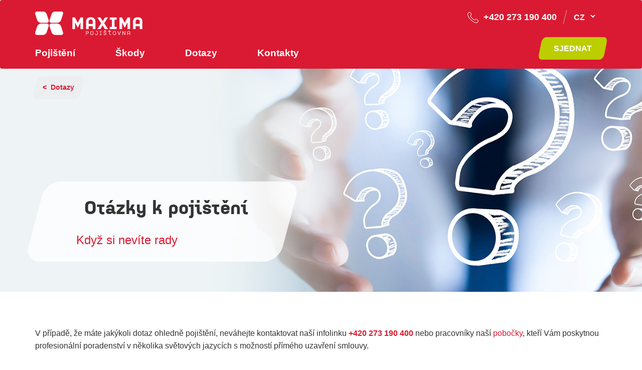

--- FILE ---
content_type: text/html; charset=UTF-8
request_url: https://www.maximapojistovna.cz/cs/dotazy/otazky-k-pojisteni
body_size: 30960
content:
<!DOCTYPE html>
<html lang="cs" dir="ltr" prefix="content: http://purl.org/rss/1.0/modules/content/  dc: http://purl.org/dc/terms/  foaf: http://xmlns.com/foaf/0.1/  og: http://ogp.me/ns#  rdfs: http://www.w3.org/2000/01/rdf-schema#  schema: http://schema.org/  sioc: http://rdfs.org/sioc/ns#  sioct: http://rdfs.org/sioc/types#  skos: http://www.w3.org/2004/02/skos/core#  xsd: http://www.w3.org/2001/XMLSchema# ">
  <head>
    <script src="/themes/bootstrap_mint/js/init.js"></script>
	<script type="module" src="/themes/bootstrap_mint/js/cookieconsent-init.js"></script>
	<meta charset="utf-8" />
<noscript><style>form.antibot * :not(.antibot-message) { display: none !important; }</style>
</noscript><meta name="title" content="Otázky k pojištění | Maxima pojišťovna a.s." />
<meta name="robots" content="index, follow" />
<link rel="canonical" href="https://www.maximapojistovna.cz/cs/dotazy/otazky-k-pojisteni" />
<meta name="description" content="V případě, že máte jakýkoli dotaz ohledně pojištění, neváhejte kontaktovat naší infolinku +420 273 190 400 nebo pracovníky naší pobočky, kteří Vám poskytnou profesionální poradenství v několika světových jazycích s možností přímého uzavření smlouvy." />
<meta name="Generator" content="Drupal 8 (https://www.drupal.org)" />
<meta name="MobileOptimized" content="width" />
<meta name="HandheldFriendly" content="true" />
<meta name="viewport" content="width=device-width, initial-scale=1.0" />
<link rel="shortcut icon" href="/favicon.ico" type="image/vnd.microsoft.icon" />
<link rel="alternate" hreflang="cs" href="https://www.maximapojistovna.cz/cs/dotazy/otazky-k-pojisteni" />
<link rel="alternate" hreflang="en" href="https://www.maximapojistovna.cz/en/questions/questions-regarding-insurance" />
<link rel="alternate" hreflang="ru" href="https://www.maximapojistovna.cz/ru/voprosy/otazky-k-pojisteni" />
<link rel="revision" href="https://www.maximapojistovna.cz/cs/dotazy/otazky-k-pojisteni" />
<script>(function(w,d,s,l,i){w[l]=w[l]||[];w[l].push({'gtm.start':new Date().getTime(),event:'gtm.js'});var f=d.getElementsByTagName(s)[0];var j=d.createElement(s);var dl=l!='dataLayer'?'&amp;l='+l:'';j.src='https://www.googletagmanager.com/gtm.js?id='+i+dl+'';j.async=true;f.parentNode.insertBefore(j,f);})(window,document,'script','dataLayer','GTM-MKLQSV5');</script>

	
		<title>Otázky k pojištění | Maxima pojišťovna a.s.</title>
    <link rel="stylesheet" media="all" href="/sites/default/files/css/css_V8oLXxyskKwdp99n1-fobrNr4tNcmSzpow-ZLMBzAAU.css?st8nte" />
<link rel="stylesheet" media="all" href="/sites/default/files/css/css_T4FpjXbVGmCz7xaOPVcYD3WqE7AVg9Yt_AgHOZtKX2A.css?st8nte" />
<link rel="stylesheet" media="all" href="https://maxcdn.bootstrapcdn.com/bootstrap/3.3.7/css/bootstrap.min.css" />
<link rel="stylesheet" media="all" href="https://fonts.googleapis.com/css?family=Exo+2:100,100i,200,200i,300,300i,400,400i,500,500i,600,600i,700,700i,800,800i,900,900i" />
<link rel="stylesheet" media="all" href="https://maxcdn.bootstrapcdn.com/font-awesome/4.7.0/css/font-awesome.min.css" />
<link rel="stylesheet" media="all" href="https://cdnjs.cloudflare.com/ajax/libs/jquery.smartmenus/1.1.0/css/sm-core-css.css" />
<link rel="stylesheet" media="all" href="/sites/default/files/css/css_dD_U8FmsryMbUZNafyVheA1IVB4JtjcizOrRRvQcTBU.css?st8nte" />

	<link rel="stylesheet" href="/themes/bootstrap_mint/css/cookieconsent.css">
	
<!--[if lte IE 8]>
<script src="/sites/default/files/js/js_VtafjXmRvoUgAzqzYTA3Wrjkx9wcWhjP0G4ZnnqRamA.js"></script>
<![endif]-->

	<meta name="author" content="Maxima pojišťovna a.s."/>
  </head>
  <body class="page-nid-64 not-front path-node page-node-type-stranka context-dotazy-otazky-k-pojisteni no-sidebars anonymous">
    <a href="#main-content" class="visually-hidden focusable skip-link">
      Přejít k hlavnímu obsahu
    </a>
    <noscript aria-hidden="true"><iframe src="https://www.googletagmanager.com/ns.html?id=GTM-MKLQSV5" height="0" width="0" title="Google Tag Manager"></iframe></noscript>
      <div class="dialog-off-canvas-main-canvas" data-off-canvas-main-canvas>
    
<!-- Header and Navbar -->
<header class="main-header white">
<!-- Sliding Header Widget -->
<!--Sliding Header Widget -->
  <nav class="navbar topnav navbar-default" role="navigation">
    <div class="container">
      <div class="row">
      <div class="navbar-header col-md-12">
        <button type="button" class="navbar-toggle" data-toggle="collapse" data-target="#main-navigation">
          <span class="sr-only">Toggle navigation</span>
          <span class="icon-bar"></span>
          <span class="icon-bar"></span>
          <span class="icon-bar"></span>
        </button>
                    <div class="region region-header">
    <div id="block-dropdownlanguage" class="block block-dropdown-language block-dropdown-languagelanguage-interface">
  
      
      <div class="content">
        <div class="dropbutton-wrapper"><div class="dropbutton-widget"><ul class="dropdown-language-item dropbutton"><li class="cs"><span class="language-link active-language" hreflang="cs">CZ</span></li><li class="en"><a href="/en/questions/questions-regarding-insurance" class="language-link" hreflang="en">EN</a></li><li class="ru"><a href="/ru/voprosy/otazky-k-pojisteni" class="language-link" hreflang="ru">RU</a></li></ul></div></div>
    </div>
  </div>
<div id="block-hlavickatelefon" class="block block-block-content block-block-contentc139a2e8-1c1e-4179-b281-85e8af311145">
  
      
      <div class="content">
      
            <div class="clearfix text-formatted field field--name-body field--type-text-with-summary field--label-hidden field__item"><img alt="Telefon" data-entity-type="file" data-entity-uuid="a7e61576-eb4c-414b-9509-fab1bf45fafd" src="/sites/default/files/inline-images/phone_white.png" />  +420 273 190 400
</div>
      
    </div>
  </div>
<div id="block-bootstrap-mint-branding" class="site-branding block block-system block-system-branding-block">
  
      
        <div class="brand logo">
      <a href="/cs" title="Domů" rel="home" class="site-branding__logo">
        <img src="/sites/default/files/maxima-logo_1.png" alt="Domů" />
      </a>
    </div>
    </div>

  </div>

              </div>

      <!-- Navigation -->
      <div class="col-md-9">
        
      </div>
      <!--End Navigation -->

      </div>
	  
	  <div class="row">
	      <!-- Navigation -->
	      <div class="col-md-12">
	        	            <div class="region region-primary-menu">
    <div id="block-tlacitkosjednat" class="block block-block-content block-block-content67f53dd7-9994-446a-a273-0fd22b314f37">
  
      
      <div class="content">
      
            <div class="clearfix text-formatted field field--name-body field--type-text-with-summary field--label-hidden field__item"><p><a class="button" href="/sjednani" title="Sjednat">Sjednat</a></p>
</div>
      
    </div>
  </div>
<nav role="navigation" aria-labelledby="block-bootstrap-mint-main-menu-menu" id="block-bootstrap-mint-main-menu" class="block block-menu navigation menu--main">
                  
              <ul class="sm menu-base-theme" id="main-menu"  class="menu nav navbar-nav">
                            <li class="menu-item">
        <a href="/cs/pojisteni" title="Pojištění" data-drupal-link-system-path="pojisteni">Pojištění</a>
                  </li>
                        <li class="menu-item">
        <a href="/cs/skody" data-drupal-link-system-path="node/73">Škody</a>
                  </li>
                        <li class="menu-item menu-item--active-trail">
        <a href="/cs/dotazy" data-drupal-link-system-path="node/63">Dotazy</a>
                  </li>
                        <li class="menu-item">
        <a href="/cs/kontakty" data-drupal-link-system-path="node/182">Kontakty</a>
                  </li>
        </ul>
  


  </nav>

  </div>

	              
	      </div>
	      <!--End Navigation -->
	  </div>

    </div>
  </nav>

  <!-- Banner -->
    <!-- End Banner -->
  
  <!-- Banner -->
    
    <div class="container status">
      <div class="row">
        <div class="col-md-12">
              <div class="region region-content-status">
    <div data-drupal-messages-fallback class="hidden"></div>

  </div>

        </div>
      </div>
    </div>
    <!-- End Banner -->
  
  <!-- Banner -->
    
    <div class="banner_top">
      
	    <!--start:Breadcrumbs -->
	  	    <div class="row breadcrumbrow">
	      <div class="col-md-12"></div>
	    </div>
	  	    <!--End Breadcrumbs-->
	  
	  
	  <div class="row justify-content-md-center">
        <div class="col-md-12">
              <div class="region region-banner-top">
    <div id="block-bootstrap-mint-breadcrumbs" class="block block-system block-system-breadcrumb-block">
  
      
      <div class="content">
        <div class="container">
		  <nav class="breadcrumb" role="navigation" aria-labelledby="system-breadcrumb">
		    
		    <ul>
		    		      			  
				  			  		    		      			  
				  					  
					  <li>
				        				          <a href="/cs/dotazy">&lt;&nbsp;&nbsp;Dotazy</a>
				        				      </li>
					  
				   			  		    		    </ul>
		  </nav>
  </div>

    </div>
  </div>
<div id="block-obsahfield" class="block block-fieldblock block-fieldblocknode">
  
      
      <div class="content">
      
            <div class="field field--name-field-image field--type-image field--label-hidden field__item">  <img src="/sites/default/files/2019-05/maxima-baner%20PRODUKTY_1920x510_5.jpg" width="1920" height="510" alt="Otázky k pojištění" typeof="foaf:Image" />

</div>
      
    </div>
  </div>
<div id="block-obsahfield-2" class="block block-fieldblock block-fieldblocknode">
  
      
      <div class="content">
      
            <div class="clearfix text-formatted field field--name-field-top-banner-text field--type-text-long field--label-hidden field__item"><div class="container">
<div class="banner-caption">
<p><strong>Otázky k pojištění</strong></p>

<p><span>Když si nevíte rady</span></p>
</div>
</div>
</div>
      
    </div>
  </div>

  </div>

        </div>
      </div>
    </div>
    <!-- End Banner -->

</header>
<!--End Header & Navbar -->


<!--Search-->
  <!--End Search-->


<!--Home page banner-->
  <!--End Home page banner-->


<!--Highlighted-->
  <!--End Highlighted-->

<!--Help-->
  <!--End Help-->

<!-- Start Top Widget -->
<!--End Top Widget -->


<!-- Page Title -->
<!-- End Page Title -->


<!-- layout -->
<div id="wrapper" class="subpage">
  <!-- start: Container -->
  <div class="container-fluid">
    
	
  <h1 class="visually-hidden">Otázky k pojištění</h1>

    <!--Start Content Top-->
        <!--End Content Top-->
	
    <div class="row layout">
      <!--- Start Left Sidebar -->
            <!---End Left Sidebar -->

      <!--- Start content -->
                <!--- <div class="col-md-12 content-layout"> -->
		  <div class="content-layout">
              <div class="region region-content">
    <div id="block-bootstrap-mint-content" class="block block-system block-system-main-block">
  
      
      <div class="content">
      
<article data-history-node-id="64" role="article" about="/cs/dotazy/otazky-k-pojisteni" class="node node--type-stranka node--view-mode-full">

  
    

  
  <div class="node__content">
    
            <div class="clearfix text-formatted field field--name-body field--type-text-with-summary field--label-hidden field__item"><div class="container">
<p>V případě, že máte jakýkoli dotaz ohledně pojištění, neváhejte kontaktovat naší infolinku <strong>+420 273 190 400 </strong>nebo pracovníky naší <a href="/kontakty">pobočky</a>, kteří Vám poskytnou profesionální poradenství v několika světových jazycích s možností přímého uzavření smlouvy.</p>

<p>Maxima pojišťovna nabízí širokou škálu pojištění osob, majetku nebo podnikatelů, ze kterých si vybere opravdu každý. Bližší informace o pojistných produktech a možnostech sjednání pojištění naleznete na našich stránkách v sekci <a href="/pojisteni">Pojištění</a> nebo na výše uvedených telefonních číslech.</p>

<p><strong>Buďte obezřetní!</strong></p>

<ul>
	<li> Pokud spolupracujete se zprostředkovatelem služeb Maxima pojišťovny, vždy si ověřte jeho registraci a oprávnění na stránkách <strong><a href="https://jerrs.cnb.cz/apljerrsdad/JERRS.WEB07.INTRO_PAGE?p_lang=cz">České národní banky</a></strong></li>
	<li> Komunikujeme výhradně z našich oficiálních domén: <strong>maxima-as.cz</strong> a <strong>maximapojistovna.cz</strong> <br />
	E-maily vám vždy posíláme pouze z adres končících na <strong>@maxima-as.cz</strong>.</li>
	<li> Pokud si v komunikaci přes internet nebo aplikace nejste jisti pravostí zprávy, neváhejte ji přeposlat na naši e-mailovou adresu: info@maxima-as.cz nebo nám zavolejte.</li>
</ul>
</div>
</div>
      
  </div>

</article>

    </div>
  </div>

  </div>

          </div>
            <!---End content -->

      <!--- Start content -->
            <!---End content -->

      <!--- Start content -->
            <!---End content -->

      <!--- Start Right Sidebar -->
            <!---End Right Sidebar -->
      
    </div>
    <!--End Content -->

    <!--Start Content Bottom-->
        <div class="content-bottom">
        <div class="row">
		  <div class="col-md-12">
			  <div class="container">
            	    <div class="region region-content-bottom">
    <div id="block-obsahfield-8" class="block block-fieldblock block-fieldblocknode">
  
      
      <div class="content">
      
            <div class="clearfix text-formatted field field--name-field-faq field--type-text-long field--label-hidden field__item"><div class="container">
<h2>Co vás nejvíce zajímá</h2>

<dl class="ckeditor-accordion">
	<dt><strong>Od kdy je platná pojistná smlouva?</strong></dt>
	<dd>
	<p>Pojistné smlouvy vznikají, tedy jsou platné, jejich podpisem nebo zaplacením pojistného - v závislosti na konkrétních podmínkách produktu.</p>
	</dd>
	<dt><strong>Kdo je osobou blízkou?</strong></dt>
	<dd>
	<p>Osobou blízkou je manžel, registrovaný partner, sourozenec, příbuzný v řadě přímé a osoba žijící ve společné domácnosti.</p>
	</dd>
	<dt><strong>Co je to újma?</strong></dt>
	<dd>
	<p>Újma představuje majetkovou újmu (označovanou též jako škoda) nebo nemajetkovou újmu.</p>
	</dd>
	<dt><strong>Jakým způsobem je určena výše pojistného plnění?</strong></dt>
	<dd>
	<p>Pojistné plnění se určuje s ohledem na výši vzniklé škody a je omezeno pojistnou částkou nebo limitem pojistného plnění sjednaných v pojistné smlouvě nebo pojistných podmínkách, a to buď pevnými částkami, případně procentem. Bylo-li pojištění sjednáno se spoluúčastí pojištěného, je tato spoluúčast odečtena z vypočteného pojistného plnění. Pojistitel poskytne pojistné plnění v penězích v tuzemské měně. V případě potřeby měnového přepočtu se použije kurz vyhlašovaný ČNB platný ke dni vzniku pojistné události.</p>
	</dd>
	<dt><strong>Jaké důsledky přináší porušení pojistníkových povinností?</strong></dt>
	<dd>
	<p>Porušil-li pojistník při sjednávání pojištění nebo při změně pojistné smlouvy některou z povinností uvedených v zákoně, pojistných podmínkách nebo pojistné smlouvě, a bylo-li v důsledku toho stanoveno nižší pojistné, pojistiteli vzniká právo přiměřeně snížit pojistné plnění. Při uzavírání pojistné smlouvy nebo při hlášení škodní události je pojistník povinen pojistiteli poskytnout pravdivé informace týkající se sjednávaného pojištění, v opačném případě má pojistitel právo odmítnout (tj. nevyplatit) pojistné plnění nebo odstoupit od pojistné smlouvy.</p>
	</dd>
	<dt><strong>Kdo je zajistným makléřem Maxima pojišťovny?</strong></dt>
	<dd>
	<p>Zajistným makléřem Maxima pojišťovny je Aon Benfield, vedoucím zajistitelem je SCOR GLOBAL P&amp;C.</p>
	</dd>
	<dt><strong>Co znamená, když mám v pojistné smlouvě uvedeno, že je ujednána pojistná doba s automatickou prolongací?</strong></dt>
	<dd>
	<p>Je-li v pojistné smlouvě ujednána pojistná doba s automatickou prolongací, prodlouží se pojistná doba automaticky o další pojistný rok, pokud pojistitel nebo pojistník nejméně 6 týdnů před uplynutím pojistného roku nesdělí druhé straně, že na dalším trvání pojištění nemá zájem. Takto se pojištění prodlužuje i dále, vždy o pojistný rok.</p>
	</dd>
	<dt><strong>Kde si mohu přečíst výluky z pojištění?</strong></dt>
	<dd>
	<p>Výluky z pojištění jsou uvedeny v příslušných pojistných podmínkách, které obdržíte při sjednání pojistní smlouvy, popřípadě jsou volně přístupné v sekci <a href="/cs/dotazy/podminky-formulare">Podmínky a formuláře</a>. </p>
	</dd>
	<dt><strong>Mám u vás uzavřené pojištění. Jak si můžu prodloužit smlouvu?</strong></dt>
	<dd>
	<p>V tomto případě kontaktujte licencovaného obchodního partnera, u kterého jste pojistku sjednával/a, nebo navštivte naší pobočku, kde se domluvíte na dalším postupu.</p>
	</dd>
	<dt><strong>Co znamená vinkulace pojistných smluv a jak si ji zařídit?</strong></dt>
	<dd>
	<p>Vinkulace pojištění je služba, kterou využívá věřitel jako způsob ochrany věci, na kterou dlužníkovi půjčil. Vinkulace je tedy vázání výplaty pojistného plnění nejčastěji ve prospěch věřitele pojištěného. Často se využívá u hypotečního úvěru na nemovitost, kdy je vinkulována případné budoucí pojistné plnění ve prospěch banky, která poskytuje úvěr. Vinkulovat pojištění lze pouze se souhlasem pojištěného.Každá banka nebo jiný věřitel má své vlastní formuláře pro vinkulaci pojištění. Vyplněné dokumenty zašlete poštou na adresu: <strong>Italská 1583/24, 120 00 Praha 2 Vinohrady</strong> a Maxima pojišťovna Vám je bezplatně zašle potvrzené zpět. Při osobním doručení dokumentů na pobočku nebo centrálu společnosti bude vinkulace provedena co nejrychleji, ale nikoliv vždy na počkání. Vinkulovat lze pouze zaplacenou pojistnou smlouvu.</p>
	</dd>
	<dt><strong>Jak funguje online sjednávání pojištění cizinců?</strong></dt>
	<dd>
	<p>Proces uzavření smlouvy je jednoduchý, postupujte podle instrukcí na stránce v jazyce, který Vám nejvíce vyhovuje (čeština, angličtina, ruština, ukrajinština, francouzština, čínština, vietnamština a španělština). Pojistná smlouva v tomto případě vzniká zaplacením pojistného a všechny potřebné dokumenty obdržíte na Váš e-mail.</p>
	</dd>
	<dt><strong>Sjednal/a jsem si pojištění online a smlouva mi přišla na email, co s ní mám dělat?</strong></dt>
	<dd>
	<p class="MsoNormal">Je-li smlouva zaplacena, je Vaše pojištění aktivní. Na výběr máte ze dvou variant: buď si smlouvu jednoduše vytisknete, nebo si ji ponecháte uloženou ve Vašem počítači.<b style="mso-bidi-font-weight:normal"><p></p></b></p>
	</dd>
	<dt><strong>Proč mi nejde vyplnit údaj do políčka? Hlásí mi to „neplatný údaj“.  </strong></dt>
	<dd>
	<p>Zkontrolujte si prosím, jestli údaj vyplnil ve správném formátu. Nelze vyplňovat speciální znaky a symboly. Jestliže budou potíže neustále přetrvávat, napište mail na adresu <a href="mailto:info@maxima-as.cz">info@maxima-as.cz</a>.</p>
	</dd>
	<dt><strong>Jaké jsou cílové trhy Maxima pojištovny?</strong></dt>
	<dd>
	<p>Veškeré informace se dozvíte na této stránce <a href="https://www.maximapojistovna.cz/cs/cilove-trhy">Cílové trhy</a></p>
	</dd>
	<dt><strong>Jakým způsobem můžu zaplatit online pojištění?</strong></dt>
	<dd>
	<p>Online pojištění lze uhradit kartou online nebo také bankovním převodem (podle sjednávaného produktu).</p>
	</dd>
	<dt><strong>Jak změnit údaje ve smlouvě?</strong></dt>
	<dd>
	<p>V tomto případě je nutné vyplnit příslušný Návrh na změnu pojistné smlouvy, který naleznete v sekci <a href="/dotazy/podminky-formulare">Podmínky a formuláře</a>. Vyplněný příslušný formulář je možný poslat na e-mail <a href="mailto:info@maxima-as.cz">info@maxima-as.cz</a> nebo odeslat poštou na adresu Italská 1583/24, 120 00 Praha 2, Vinohrady.</p>
	</dd>
	<dt><strong>Kdy a jak nahlásit pojistnou událost?</strong></dt>
	<dd>
	<p>Pojistná událost musí být písemně nahlášena pojistiteli. Vyplněný příslušný formulář, který naleznete v sekci podmínky a formuláře. Formulář je možné odeslat e-mailem <a href="mailto:LPU@maxima-as.cz">LPU@maxima-as.cz</a> nebo poštou na adresu <strong>Italská 1583/24, 120 00 Praha 2, Vinohrady</strong> případně prostřednictvím faxu <strong>+420 273 190 412</strong>. </p>
	</dd>
	<dt><strong>Do kdy musí být nahlášena škodní událost?</strong></dt>
	<dd>
	<p>Doporučujeme škodní událost nahlásit bezprostředně po jejím vzniku. Škodní událost je možné nahlásit až do 4 let od jejího vzniku, v případě úmrtí je to až 11 let.</p>
	</dd>
	<dt><strong>Pojištění již není aktivní, může klient hlásit pojistnou událost zpětně?</strong></dt>
	<dd>
	<p>Ano, je to možné, avšak za podmínky, že klient musel být v době vzniku pojistné události pojištěn.</p>
	</dd>
	<dt><strong>Jak dlouho trvá vyřízení pojistné události?</strong></dt>
	<dd>
	<p>Zákon ukládá 90 denní lhůtu na vyřízení pojistné události, avšak celý proces likvidace se snažíme vyřídit co možná nejrychleji.</p>
	</dd>
	<dt><strong>Jak velká je spoluúčast?</strong></dt>
	<dd>
	<p>Výše spoluúčasti je domluvena v pojistné smlouvě nebo stanovena v pojistných podmínkách a může mít podobou pevných částek nebo určitého procenta. </p>
	</dd>
	<dt><strong>Z jakých důvodů může zaniknout pojištění? </strong></dt>
	<dd>
	<p>Pojištění může pojistník ukončit ke dni, který je uveden v pojistné smlouvě, nebo na základě písemné dohody účastníků pojištění. Důvody, kdy může pojistitel ukončit pojištění, jsou dány zákonem a jsou uvedeny v pojistných podmínkách.</p>
	</dd>
</dl>
</div>
</div>
      
    </div>
  </div>

  </div>

			  </div>
		  </div>
        </div>
	</div>
        <!--End Content Bottom-->
  </div>
</div>
<!-- End layout -->

<!-- Start Footer -->
    <!-- Footer Region-->
      <div class="footer-space">
      <div class="container">
        <div class="row">
          <div class="col-md-12">
              <div class="region region-footer">
    <div id="block-zeptejtese" class="block block-block-content block-block-content7c7226bd-5069-4bff-9570-3367b412ea8d">
  
      <h2 class="title">Zeptejte se</h2>
      
      <div class="content">
      
            <div class="clearfix text-formatted field field--name-body field--type-text-with-summary field--label-hidden field__item"><p> </p>

<div class="col-md-3"><img alt="Sjednat on-line" data-entity-type="file" data-entity-uuid="54d8ddbe-4105-4a4f-9f17-d00b4ce13696" height="81" src="/sites/default/files/inline-images/Sjednat%20online_8.svg" width="94" />
<p><strong><a class="button" href="/sjednani">Sjednat on-line</a></strong></p>
</div>

<div class="col-md-6"><img alt="Napište nám" data-entity-type="file" data-entity-uuid="b38ca51b-ee42-4d30-ad81-314ffd578061" height="42" src="/sites/default/files/inline-images/Napiste%20nam_1.svg" width="60" />
<p><strong><a class="button" href="/kontakty/kontaktni-formular">Napište nám</a></strong></p>
</div>

<div class="col-md-3"><img alt="Navštivte pobočku" data-entity-type="file" data-entity-uuid="6c34fed0-a54b-4dff-a5c3-e7bdb8bf126d" height="71" src="/sites/default/files/inline-images/Navstivte%20pobocku_1.svg" width="78" />
<p><strong><a class="button" href="/kontakty">Navštivte pobočku</a></strong></p>
</div>
</div>
      
    </div>
  </div>

  </div>

          </div>
      </div>
      </div>
	</div>
    <!-- End Footer Region-->
<!--End Footer -->

<!-- Start Footer Ribbon -->
  <div class="footer-ribbon">
    <div class="container">
      <div class="row">
        <div class="col-sm-9">
            <div class="region region-footer-menu">
    <div id="block-patickapojisteni" class="block block-block-content block-block-contentde515ed9-b5dd-4d6b-8803-f12ca200ea92">
  
      
      <div class="content">
      
            <div class="clearfix text-formatted field field--name-body field--type-text-with-summary field--label-hidden field__item"><div class="col-md-4">
<h3>Pojištění</h3>

<ul>
	<li><a href="https://www.maximapojistovna.cz/cs/pojisteni/zdravotni-pojisteni-cizincu">Pojištění cizinců</a></li>
	<li><a href="https://www.maximapojistovna.cz/cs/majetek-odpovednost/pojisteni-domacnosti">Pojištění domácnosti</a></li>
	<li><a href="https://www.maximapojistovna.cz/cs/majetek-odpovednost/pojisteni-nemovitosti">Pojištění nemovitosti</a></li>
	<li><a href="https://www.maximapojistovna.cz/cs/pojisteni/zivot">Životní pojištění</a></li>
	<li><a href="https://www.maximapojistovna.cz/cs/pojisteni/podnikatele-prumysl">Pojištění podnikatelů</a></li>
	<li><a href="https://www.maximapojistovna.cz/cs/pojisteni/zivnostnici-drobni-podnikatele">Pojištění živnostníků</a></li>
	<li><a href="https://www.maximapojistovna.cz/cs/pojisteni/dalsi-pojisteni">Ostatní pojištění</a></li>
</ul>
</div>

<div class="col-md-5">
<h3>Mohlo by Vás zajímat</h3>

<ul>
	<li><a href="https://www.maximapojistovna.cz/cs/skody">Řešení škod</a></li>
	<li><a href="https://www.maximapojistovna.cz/cs/smluvni-zarizeni">Smluvní nemocnice a zařízení</a></li>
	<li><a href="https://www.maximapojistovna.cz/cs/o-pojistovne/asistencni-sluzby">Asistenční služby</a></li>
	<li><a href="https://www.maximapojistovna.cz/cs/dotazy/podminky-formulare">Podmínky a formuláře</a></li>
	<li><a href="https://www.maximapojistovna.cz/cs/dotazy/platby">Platby</a></li>
	<li><a href="https://www.maximapojistovna.cz/pojistenionline/police/login.php">Ověření pro zdravotnická zařízení</a></li>
	<li><a href="https://www.maximapojistovna.cz/cs/ochrana-osobnich-udaju" title="Ochrana osobních údajů">Ochrana osobních údajů</a></li>
</ul>
</div>

<div class="col-md-3">
<h3>Poznejte nás</h3>

<ul>
	<li><a href="https://www.maximapojistovna.cz/cs/kontakty">Rychlé kontakty</a></li>
	<li><a href="https://www.maximapojistovna.cz/cs/o-pojistovne">O pojišťovně</a></li>
	<li><a href="https://www.maximapojistovna.cz/cs/novinky">Novinky</a></li>
	<li><a href="https://www.maximapojistovna.cz/cs/pro-novinare" title="Pro novináře">Pro novináře</a></li>
	<li><a href="https://www.maximapojistovna.cz/cs/o-pojistovne/kariera">Kariéra</a></li>
	<li><a href="https://www.maximapojistovna.cz/cs/blog" title="Rady a tipy o pojištění">Blog</a></li>
<li><a href="https://www.maximapojistovna.cz/cs/cilove-trhy" title="Cílové trhy">Cílové trhy</a></li>
</ul>
</div>
</div>
      
    </div>
  </div>

  </div>

        </div>
                <div class="col-sm-3">
            <div class="region region-footer-menu-right">
    <div id="block-patickakontakttel" class="block block-block-content block-block-content69d18db9-4847-435f-9929-b3d52bae5df4">
  
      
      <div class="content">
      
            <div class="clearfix text-formatted field field--name-body field--type-text-with-summary field--label-hidden field__item"><h3>Zavolejte nám</h3>

<p class="big">273 190 400</p>

<h3>Sledujte nás</h3>
</div>
      
    </div>
  </div>

  </div>
		  
		  <div class="social-media">
                          <a href="https://www.facebook.com/maximapojistovna/" class="icon-facebook" data-toggle="tooltip" data-placement="bottom" title="Facebook"><i class="fa fa-facebook"></i></a>
            						  <a href="https://www.youtube.com/channel/UC8wzT24glYX6IoxImBkek2g" class="icon-youtube" data-toggle="tooltip" data-placement="bottom" title="YouTube"><i class="fa fa-youtube-play"></i></a>
			                                                  <a href="https://cz.linkedin.com/company/maxima-pojišťovna-a-s-" class="icon-linkedin" data-toggle="tooltip" data-placement="bottom" title="LinkedIn"><i class="fa fa-linkedin"></i></a>
                      </div>
        </div>
              </div>
    </div>
  </div>
<!-- End Footer Ribbon -->


<!-- #footer-bottom -->
<div id="footer-bottom">
    <div class="container">
         <div class="row">
		 <hr class="style-mint">
         <div id="toTop" class="col-md-12">
          <a class="scrollUp"><i class="fa fa-angle-up"></i></a>
         </div>
        </div>
        <div class="row">
        <div class="col-md-4 copy_credit">
        <p class="copyright">&copy; 2026 Maxima pojišťovna, a.s.</p>
                </div>
		        	<div class="col-md-8">
				  <div class="region region-footer-bottom">
    <div id="block-patickaodkazy" class="block block-block-content block-block-contentd688cd8d-2c39-4838-b95d-22109ef8ca22">
  
      
      <div class="content">
      
            <div class="clearfix text-formatted field field--name-body field--type-text-with-summary field--label-hidden field__item"><ul>
	<li><a href="https://www.maximapojistovna.cz/en">English</a></li>
	<li><a href="/ochrana-osobnich-udaju">Ochrana osobních údajů</a></li>
	<li><a href="/sites/default/files/whistleblowing.pdf">Whistleblowing</a></li>
	<li><a data-cc="show-preferencesModal" href="">Cookies</a></li>
	<li>|</li>
	<li><a href="https://www.maximapojistovna.cz/pojistenionline/secure2/">Přihlášení pro partnery</a></li>
</ul>
</div>
      
    </div>
  </div>

  </div>

        	</div>
				</div>
    </div>
</div>
<!-- #footer-bottom ends here -->

  </div>

    
    <script type="application/json" data-drupal-selector="drupal-settings-json">{"path":{"baseUrl":"\/","scriptPath":null,"pathPrefix":"cs\/","currentPath":"node\/64","currentPathIsAdmin":false,"isFront":false,"currentLanguage":"cs"},"pluralDelimiter":"\u0003","ajaxPageState":{"libraries":"bootstrap_mint\/font-awesome,bootstrap_mint\/maintenance-page,bootstrap_mint\/smart-menus,ckeditor_accordion\/accordion_style,classy\/base,classy\/messages,classy\/node,core\/drupal.dropbutton,core\/html5shiv,core\/normalize,dropdown_language\/dropdown-language-selector","theme":"bootstrap_mint","theme_token":null},"ajaxTrustedUrl":[],"ckeditorAccordion":{"accordionStyle":{"collapseAll":1}},"user":{"uid":0,"permissionsHash":"abdb50748db83b2897d42a6ac035daf9eefdc8f682f9a2d9cc4a3a17356da2af"}}</script>
<script src="/sites/default/files/js/js_3FNgwfoqRyStpnd3j2iTmtEBXRIoVsFK1rpDubAo4dc.js"></script>
<script src="https://maxcdn.bootstrapcdn.com/bootstrap/3.3.7/js/bootstrap.min.js"></script>
<script src="https://cdnjs.cloudflare.com/ajax/libs/jquery.smartmenus/1.1.0/jquery.smartmenus.min.js"></script>
<script src="/sites/default/files/js/js_Ls3EoIzEFmx9siw5mHIHALsVBCFb3665C8AIe5apdRg.js"></script>

  </body>
</html>
